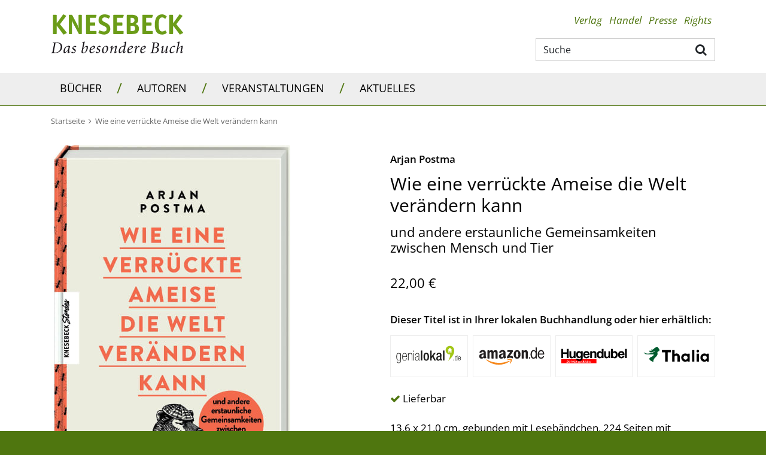

--- FILE ---
content_type: image/svg+xml
request_url: https://www.knesebeck-verlag.de/_images_global/affiliate-logo-thalia.svg
body_size: 6276
content:
<svg version="1.1" id="Layer_1" xmlns="http://www.w3.org/2000/svg" xmlns:xlink="http://www.w3.org/1999/xlink" x="0px" y="0px"
	 width="100%" viewBox="0 0 3275 805" enable-background="new 0 0 3275 805" xml:space="preserve">
<path fill="#FFFFFF" opacity="1.000000" stroke="none" 
	d="
M2421.000000,806.000000 
	C1614.000000,806.000000 807.500000,806.000000 1.000000,806.000000 
	C1.000000,537.666687 1.000000,269.333344 1.000000,1.000000 
	C1092.666626,1.000000 2184.333252,1.000000 3276.000000,1.000000 
	C3276.000000,269.333344 3276.000000,537.666687 3276.000000,806.000000 
	C2991.166748,806.000000 2706.333252,806.000000 2421.000000,806.000000 
M783.734924,127.880981 
	C778.275757,101.821594 766.208435,81.059723 738.982178,72.197456 
	C740.012756,65.104904 736.200256,60.760853 730.342590,57.501286 
	C722.275085,53.012089 713.550964,51.143051 704.459717,51.063808 
	C658.582581,50.663933 617.226990,63.116402 581.867310,93.487335 
	C561.403931,111.063667 540.498657,128.143814 519.401611,144.956955 
	C507.931824,154.097687 495.197510,161.376846 481.181976,166.178864 
	C459.953674,173.452103 440.884644,169.938614 424.013123,155.017365 
	C422.825104,153.966675 421.591064,152.967987 420.284302,151.865692 
	C416.147858,162.857758 416.332977,176.414108 421.035431,184.724442 
	C428.971436,198.749176 442.986481,200.464615 457.129303,202.148911 
	C411.952667,222.072723 365.525238,226.757599 317.294037,214.332275 
	C317.294037,220.780823 316.454041,227.178940 317.430817,233.286514 
	C323.614197,271.950531 362.996918,302.378052 402.046875,298.200500 
	C416.542175,296.649811 431.014923,293.817383 445.152283,290.213440 
	C475.410065,282.500031 504.803650,271.507233 535.788940,266.496338 
	C551.732178,263.917999 567.595642,260.530060 583.881409,262.009766 
	C592.812866,262.821259 600.351624,266.033630 603.272827,274.660156 
	C594.063904,275.618774 584.725586,275.939484 575.648926,277.649231 
	C537.632996,284.810150 500.779205,296.249756 464.994446,310.705536 
	C402.709961,335.866272 338.669006,352.971436 271.408600,357.497375 
	C216.887466,361.166138 165.077469,351.283997 115.643616,328.355408 
	C94.835106,318.703918 75.772255,306.296417 58.563164,291.105011 
	C56.565941,289.341980 54.295521,288.144775 52.639141,290.510712 
	C51.635647,291.944092 52.194733,294.571808 52.329845,296.644836 
	C52.374313,297.327087 53.308083,297.939606 53.806129,298.605743 
	C70.975380,321.570129 92.939240,338.308990 119.405914,349.238861 
	C121.504974,350.105713 123.427429,351.400238 125.431969,352.496002 
	C125.199409,353.164520 124.966850,353.833038 124.734283,354.501556 
	C117.439095,353.524506 110.162277,352.364044 102.842636,351.631104 
	C97.421967,351.088348 91.936478,350.804749 86.497322,350.972412 
	C82.921295,351.082642 80.259789,353.850128 80.691986,357.213654 
	C80.963486,359.326630 83.685936,361.359467 85.699951,362.925079 
	C86.895950,363.854797 88.831917,363.944946 90.468582,364.178192 
	C107.920631,366.665039 124.345573,372.027039 139.991226,380.303192 
	C146.198761,383.586792 153.313950,385.945007 160.262024,386.864349 
	C172.590210,388.495544 185.118668,388.551727 197.541168,389.544434 
	C222.610260,391.547760 247.628433,394.708221 272.732635,395.640503 
	C319.841034,397.389893 366.993713,398.548737 414.131714,398.687195 
	C445.417419,398.779114 476.745728,397.099274 507.605621,390.938446 
	C519.044373,388.654785 525.608887,391.820312 529.284485,402.840485 
	C531.065186,408.179474 531.747314,414.299713 531.226562,419.908386 
	C529.996033,433.160889 522.920227,443.971680 514.547180,453.869659 
	C497.745575,473.731171 476.375122,487.247437 452.998199,498.049408 
	C429.773590,508.781036 406.523407,519.487976 383.641968,530.921265 
	C367.351349,539.061218 352.359161,549.335815 340.216187,563.232422 
	C319.261047,587.213745 317.148468,614.474792 334.295624,641.284241 
	C344.678345,657.517578 358.615631,670.390747 373.842133,681.895752 
	C409.422424,708.779968 449.165588,728.059875 490.158997,744.982361 
	C499.525574,748.848999 509.054169,752.323242 518.706177,756.054626 
	C518.815552,754.921631 518.924805,754.580933 518.867554,754.270935 
	C513.043762,722.735168 516.234314,691.968933 526.710327,661.814575 
	C539.437439,625.180725 560.972046,594.000427 586.394531,565.204529 
	C606.196533,542.774841 628.906555,523.416443 651.038574,503.420258 
	C677.461731,479.546967 700.067444,452.613953 714.460999,419.615204 
	C724.303162,397.050842 729.186462,373.667389 723.926208,349.070648 
	C721.742249,338.858154 717.846436,328.901978 716.666260,318.607178 
	C714.142151,296.588165 717.957581,275.885101 737.133789,261.866241 
	C745.285156,255.907135 754.938965,251.265930 764.609070,248.321716 
	C774.990662,245.160843 786.196045,244.714127 797.035767,243.042908 
	C799.495728,242.663651 802.004578,242.354721 804.364136,241.611176 
	C816.910278,237.657562 820.453918,223.653397 811.364197,214.145325 
	C809.159729,211.839371 806.560913,209.937057 809.583496,206.216232 
	C814.564453,200.084671 814.388062,199.074661 809.180176,193.353836 
	C815.120728,187.889511 814.887390,184.547089 808.114197,180.814514 
	C804.452759,178.796753 804.454651,177.381882 807.465454,174.222260 
	C810.665466,170.864151 812.969482,166.470245 814.952759,162.198105 
	C816.293701,159.309723 815.060120,156.872360 811.954956,154.791199 
	C803.809814,149.332169 796.102539,143.223984 788.131226,137.499237 
	C785.040588,135.279633 783.370300,132.577194 783.734924,127.880981 
M1694.883179,549.500000 
	C1694.883179,611.264099 1694.883179,673.028259 1694.883179,734.778931 
	C1732.600830,734.778931 1769.813232,734.778931 1807.168091,734.778931 
	C1807.168091,733.617493 1807.168091,732.794128 1807.168091,731.970703 
	C1807.168091,654.148926 1807.872559,576.318604 1806.930298,498.508209 
	C1806.258057,443.001862 1781.016357,399.827026 1733.621460,371.253906 
	C1684.886963,341.873169 1633.438477,344.028168 1581.898438,363.802185 
	C1571.051880,367.963684 1561.182129,374.671539 1550.536133,380.380920 
	C1550.536133,316.533813 1550.536133,252.356247 1550.536133,188.283981 
	C1512.706299,188.283981 1475.465088,188.283981 1438.280396,188.283981 
	C1438.280396,370.668701 1438.280396,552.734619 1438.280396,734.837769 
	C1475.764038,734.837769 1512.996094,734.837769 1550.616943,734.837769 
	C1550.616943,732.760864 1550.616943,730.958740 1550.616943,729.156616 
	C1550.616821,662.333191 1550.586426,595.509705 1550.671509,528.686401 
	C1550.678711,523.051086 1550.989014,517.334229 1551.959595,511.795624 
	C1557.760620,478.692108 1587.258057,453.541229 1620.592651,453.006989 
	C1655.779175,452.443024 1686.542725,475.960724 1692.789307,509.703766 
	C1695.127075,522.332275 1694.278809,535.550598 1694.883179,549.500000 
M2074.499023,349.708862 
	C2062.906006,350.746582 2051.168213,350.955322 2039.742432,352.951294 
	C1934.984985,371.251373 1862.640747,471.508270 1879.385376,576.350098 
	C1890.459839,645.689758 1928.238403,696.842896 1991.873291,726.363098 
	C2053.884277,755.130005 2114.796875,752.730286 2171.625732,711.190735 
	C2175.321777,708.489014 2178.909424,705.639221 2183.318359,702.269165 
	C2183.318359,713.714050 2183.318359,724.256287 2183.318359,734.789185 
	C2219.419189,734.789185 2254.982910,734.789185 2290.523926,734.789185 
	C2290.523926,609.574524 2290.523926,484.688171 2290.523926,359.772400 
	C2254.653564,359.772400 2219.099609,359.772400 2183.072266,359.772400 
	C2183.072266,369.690674 2183.072266,379.222809 2183.072266,389.427185 
	C2151.007568,364.449890 2115.868164,349.905853 2074.499023,349.708862 
M3226.000244,653.500000 
	C3226.000244,555.573120 3226.000244,457.646240 3226.000244,359.640198 
	C3189.977783,359.640198 3154.547607,359.640198 3118.484375,359.640198 
	C3118.484375,369.532440 3118.484375,379.185974 3118.484375,389.501831 
	C3116.291016,387.863068 3114.835205,386.781921 3113.386475,385.692139 
	C3071.063721,353.857239 3023.788086,343.030609 2971.966309,353.316772 
	C2865.106689,374.527588 2796.244873,476.449005 2815.866699,583.826477 
	C2832.279785,673.643921 2910.565186,741.366943 3001.756836,744.886292 
	C3041.764404,746.430176 3076.913574,733.575378 3108.606445,709.937866 
	C3111.740479,707.600403 3114.812744,705.180420 3118.690918,702.201904 
	C3118.690918,713.695557 3118.690918,724.232239 3118.690918,734.784668 
	C3154.741699,734.784668 3190.283447,734.784668 3226.000244,734.784668 
	C3226.000244,707.802002 3226.000244,681.151001 3226.000244,653.500000 
M936.932922,295.324402 
	C938.536194,295.894257 940.138550,296.959229 941.742798,296.962036 
	C991.738647,297.049805 1041.734619,297.033905 1091.730591,297.033905 
	C1093.496338,297.033905 1095.262085,297.033905 1097.424072,297.033905 
	C1097.424072,443.420441 1097.424072,589.164795 1097.424072,734.706909 
	C1137.779175,734.706909 1177.729736,734.706909 1218.287231,734.706909 
	C1218.287231,588.643494 1218.287231,442.948151 1218.287231,296.767548 
	C1272.122192,296.767548 1325.349487,296.767548 1378.571533,296.767548 
	C1378.571533,260.341156 1378.571533,224.402252 1378.571533,188.215118 
	C1231.322510,188.215118 1084.279541,188.215118 936.928223,188.215118 
	C936.928223,223.759125 936.928223,259.055542 936.932922,295.324402 
M2515.838867,354.500061 
	C2515.838867,299.079468 2515.838867,243.658859 2515.838867,188.239044 
	C2478.001221,188.239044 2440.758545,188.239044 2403.378418,188.239044 
	C2403.378418,370.554077 2403.378418,552.594604 2403.378418,734.736816 
	C2440.943359,734.736816 2478.289551,734.736816 2515.838867,734.736816 
	C2515.838867,608.069702 2515.838867,481.784912 2515.838867,354.500061 
M2740.839600,541.500061 
	C2740.839600,480.933380 2740.839600,420.366730 2740.839600,359.693329 
	C2702.975342,359.693329 2665.744629,359.693329 2628.376953,359.693329 
	C2628.376953,484.882782 2628.376953,609.758545 2628.376953,734.743530 
	C2665.937500,734.743530 2703.280029,734.743530 2740.555908,734.743530 
	C2740.693359,734.054504 2740.811279,733.738892 2740.811279,733.423279 
	C2740.826172,669.782227 2740.832764,606.141174 2740.839600,541.500061 
M2629.653320,271.795532 
	C2644.383789,296.665009 2670.734619,308.208618 2698.607178,302.002594 
	C2731.817627,294.608002 2753.727295,260.655884 2746.457520,227.852158 
	C2738.748779,193.067978 2704.979004,171.292053 2670.875488,178.708420 
	C2631.939209,187.175720 2607.986816,231.854050 2629.653320,271.795532 
z"/>
<path fill="#015B2F" opacity="1.000000" stroke="none" 
	d="
M783.788818,128.300690 
	C783.370300,132.577194 785.040588,135.279633 788.131226,137.499237 
	C796.102539,143.223984 803.809814,149.332169 811.954956,154.791199 
	C815.060120,156.872360 816.293701,159.309723 814.952759,162.198105 
	C812.969482,166.470245 810.665466,170.864151 807.465454,174.222260 
	C804.454651,177.381882 804.452759,178.796753 808.114197,180.814514 
	C814.887390,184.547089 815.120728,187.889511 809.180176,193.353836 
	C814.388062,199.074661 814.564453,200.084671 809.583496,206.216232 
	C806.560913,209.937057 809.159729,211.839371 811.364197,214.145325 
	C820.453918,223.653397 816.910278,237.657562 804.364136,241.611176 
	C802.004578,242.354721 799.495728,242.663651 797.035767,243.042908 
	C786.196045,244.714127 774.990662,245.160843 764.609070,248.321716 
	C754.938965,251.265930 745.285156,255.907135 737.133789,261.866241 
	C717.957581,275.885101 714.142151,296.588165 716.666260,318.607178 
	C717.846436,328.901978 721.742249,338.858154 723.926208,349.070648 
	C729.186462,373.667389 724.303162,397.050842 714.460999,419.615204 
	C700.067444,452.613953 677.461731,479.546967 651.038574,503.420258 
	C628.906555,523.416443 606.196533,542.774841 586.394531,565.204529 
	C560.972046,594.000427 539.437439,625.180725 526.710327,661.814575 
	C516.234314,691.968933 513.043762,722.735168 518.867554,754.270935 
	C518.924805,754.580933 518.815552,754.921631 518.706177,756.054626 
	C509.054169,752.323242 499.525574,748.848999 490.158997,744.982361 
	C449.165588,728.059875 409.422424,708.779968 373.842133,681.895752 
	C358.615631,670.390747 344.678345,657.517578 334.295624,641.284241 
	C317.148468,614.474792 319.261047,587.213745 340.216187,563.232422 
	C352.359161,549.335815 367.351349,539.061218 383.641968,530.921265 
	C406.523407,519.487976 429.773590,508.781036 452.998199,498.049408 
	C476.375122,487.247437 497.745575,473.731171 514.547180,453.869659 
	C522.920227,443.971680 529.996033,433.160889 531.226562,419.908386 
	C531.747314,414.299713 531.065186,408.179474 529.284485,402.840485 
	C525.608887,391.820312 519.044373,388.654785 507.605621,390.938446 
	C476.745728,397.099274 445.417419,398.779114 414.131714,398.687195 
	C366.993713,398.548737 319.841034,397.389893 272.732635,395.640503 
	C247.628433,394.708221 222.610260,391.547760 197.541168,389.544434 
	C185.118668,388.551727 172.590210,388.495544 160.262024,386.864349 
	C153.313950,385.945007 146.198761,383.586792 139.991226,380.303192 
	C124.345573,372.027039 107.920631,366.665039 90.468582,364.178192 
	C88.831917,363.944946 86.895950,363.854797 85.699951,362.925079 
	C83.685936,361.359467 80.963486,359.326630 80.691986,357.213654 
	C80.259789,353.850128 82.921295,351.082642 86.497322,350.972412 
	C91.936478,350.804749 97.421967,351.088348 102.842636,351.631104 
	C110.162277,352.364044 117.439095,353.524506 124.734283,354.501556 
	C124.966850,353.833038 125.199409,353.164520 125.431969,352.496002 
	C123.427429,351.400238 121.504974,350.105713 119.405914,349.238861 
	C92.939240,338.308990 70.975380,321.570129 53.806129,298.605743 
	C53.308083,297.939606 52.374313,297.327087 52.329845,296.644836 
	C52.194733,294.571808 51.635647,291.944092 52.639141,290.510712 
	C54.295521,288.144775 56.565941,289.341980 58.563164,291.105011 
	C75.772255,306.296417 94.835106,318.703918 115.643616,328.355408 
	C165.077469,351.283997 216.887466,361.166138 271.408600,357.497375 
	C338.669006,352.971436 402.709961,335.866272 464.994446,310.705536 
	C500.779205,296.249756 537.632996,284.810150 575.648926,277.649231 
	C584.725586,275.939484 594.063904,275.618774 603.272827,274.660156 
	C600.351624,266.033630 592.812866,262.821259 583.881409,262.009766 
	C567.595642,260.530060 551.732178,263.917999 535.788940,266.496338 
	C504.803650,271.507233 475.410065,282.500031 445.152283,290.213440 
	C431.014923,293.817383 416.542175,296.649811 402.046875,298.200500 
	C362.996918,302.378052 323.614197,271.950531 317.430817,233.286514 
	C316.454041,227.178940 317.294037,220.780823 317.294037,214.332275 
	C365.525238,226.757599 411.952667,222.072723 457.129303,202.148911 
	C442.986481,200.464615 428.971436,198.749176 421.035431,184.724442 
	C416.332977,176.414108 416.147858,162.857758 420.284302,151.865692 
	C421.591064,152.967987 422.825104,153.966675 424.013123,155.017365 
	C440.884644,169.938614 459.953674,173.452103 481.181976,166.178864 
	C495.197510,161.376846 507.931824,154.097687 519.401611,144.956955 
	C540.498657,128.143814 561.403931,111.063667 581.867310,93.487335 
	C617.226990,63.116402 658.582581,50.663933 704.459717,51.063808 
	C713.550964,51.143051 722.275085,53.012089 730.342590,57.501286 
	C736.200256,60.760853 740.012756,65.104904 738.982178,72.197456 
	C766.208435,81.059723 778.275757,101.821594 783.788818,128.300690 
z"/>
<path fill="#010101" opacity="1.000000" stroke="none" 
	d="
M1694.883301,549.000000 
	C1694.278809,535.550598 1695.127075,522.332275 1692.789307,509.703766 
	C1686.542725,475.960724 1655.779175,452.443024 1620.592651,453.006989 
	C1587.258057,453.541229 1557.760620,478.692108 1551.959595,511.795624 
	C1550.989014,517.334229 1550.678711,523.051086 1550.671509,528.686401 
	C1550.586426,595.509705 1550.616821,662.333191 1550.616943,729.156616 
	C1550.616943,730.958740 1550.616943,732.760864 1550.616943,734.837769 
	C1512.996094,734.837769 1475.764038,734.837769 1438.280396,734.837769 
	C1438.280396,552.734619 1438.280396,370.668701 1438.280396,188.283981 
	C1475.465088,188.283981 1512.706299,188.283981 1550.536133,188.283981 
	C1550.536133,252.356247 1550.536133,316.533813 1550.536133,380.380920 
	C1561.182129,374.671539 1571.051880,367.963684 1581.898438,363.802185 
	C1633.438477,344.028168 1684.886963,341.873169 1733.621460,371.253906 
	C1781.016357,399.827026 1806.258057,443.001862 1806.930298,498.508209 
	C1807.872559,576.318604 1807.168091,654.148926 1807.168091,731.970703 
	C1807.168091,732.794128 1807.168091,733.617493 1807.168091,734.778931 
	C1769.813232,734.778931 1732.600830,734.778931 1694.883179,734.778931 
	C1694.883179,673.028259 1694.883179,611.264099 1694.883301,549.000000 
z"/>
<path fill="#010101" opacity="1.000000" stroke="none" 
	d="
M2074.998535,349.713318 
	C2115.868164,349.905853 2151.007568,364.449890 2183.072266,389.427185 
	C2183.072266,379.222809 2183.072266,369.690674 2183.072266,359.772400 
	C2219.099609,359.772400 2254.653564,359.772400 2290.523926,359.772400 
	C2290.523926,484.688171 2290.523926,609.574524 2290.523926,734.789185 
	C2254.982910,734.789185 2219.419189,734.789185 2183.318359,734.789185 
	C2183.318359,724.256287 2183.318359,713.714050 2183.318359,702.269165 
	C2178.909424,705.639221 2175.321777,708.489014 2171.625732,711.190735 
	C2114.796875,752.730286 2053.884277,755.130005 1991.873291,726.363098 
	C1928.238403,696.842896 1890.459839,645.689758 1879.385376,576.350098 
	C1862.640747,471.508270 1934.984985,371.251373 2039.742432,352.951294 
	C2051.168213,350.955322 2062.906006,350.746582 2074.998535,349.713318 
M2051.631836,460.031403 
	C2010.263428,478.390381 1987.329590,519.087646 1994.175903,561.990295 
	C2002.244873,612.554321 2049.350586,647.613220 2100.099609,640.825256 
	C2150.406250,634.096497 2186.316162,588.441956 2181.212646,537.700989 
	C2174.946045,475.396027 2110.326416,436.329163 2051.631836,460.031403 
z"/>
<path fill="#000000" opacity="1.000000" stroke="none" 
	d="
M3226.000244,654.000000 
	C3226.000244,681.151001 3226.000244,707.802002 3226.000244,734.784668 
	C3190.283447,734.784668 3154.741699,734.784668 3118.690918,734.784668 
	C3118.690918,724.232239 3118.690918,713.695557 3118.690918,702.201904 
	C3114.812744,705.180420 3111.740479,707.600403 3108.606445,709.937866 
	C3076.913574,733.575378 3041.764404,746.430176 3001.756836,744.886292 
	C2910.565186,741.366943 2832.279785,673.643921 2815.866699,583.826477 
	C2796.244873,476.449005 2865.106689,374.527588 2971.966309,353.316772 
	C3023.788086,343.030609 3071.063721,353.857239 3113.386475,385.692139 
	C3114.835205,386.781921 3116.291016,387.863068 3118.484375,389.501831 
	C3118.484375,379.185974 3118.484375,369.532440 3118.484375,359.640198 
	C3154.547607,359.640198 3189.977783,359.640198 3226.000244,359.640198 
	C3226.000244,457.646240 3226.000244,555.573120 3226.000244,654.000000 
M3017.718994,453.062744 
	C3015.071533,453.351807 3012.423096,453.631378 3009.776855,453.931274 
	C2959.088623,459.675934 2920.718994,510.875977 2929.355225,561.243225 
	C2938.595459,615.133728 2986.171875,648.960693 3040.111816,639.991516 
	C3090.083984,631.682190 3125.541016,580.139099 3115.517822,530.375610 
	C3105.994385,483.093567 3067.671631,452.489746 3017.718994,453.062744 
z"/>
<path fill="#000000" opacity="1.000000" stroke="none" 
	d="
M936.930542,294.838165 
	C936.928223,259.055542 936.928223,223.759125 936.928223,188.215118 
	C1084.279541,188.215118 1231.322510,188.215118 1378.571533,188.215118 
	C1378.571533,224.402252 1378.571533,260.341156 1378.571533,296.767548 
	C1325.349487,296.767548 1272.122192,296.767548 1218.287231,296.767548 
	C1218.287231,442.948151 1218.287231,588.643494 1218.287231,734.706909 
	C1177.729736,734.706909 1137.779175,734.706909 1097.424072,734.706909 
	C1097.424072,589.164795 1097.424072,443.420441 1097.424072,297.033905 
	C1095.262085,297.033905 1093.496338,297.033905 1091.730591,297.033905 
	C1041.734619,297.033905 991.738647,297.049805 941.742798,296.962036 
	C940.138550,296.959229 938.536194,295.894257 936.930542,294.838165 
z"/>
<path fill="#010101" opacity="1.000000" stroke="none" 
	d="
M2515.838867,355.000092 
	C2515.838867,481.784912 2515.838867,608.069702 2515.838867,734.736816 
	C2478.289551,734.736816 2440.943359,734.736816 2403.378418,734.736816 
	C2403.378418,552.594604 2403.378418,370.554077 2403.378418,188.239044 
	C2440.758545,188.239044 2478.001221,188.239044 2515.838867,188.239044 
	C2515.838867,243.658859 2515.838867,299.079468 2515.838867,355.000092 
z"/>
<path fill="#010101" opacity="1.000000" stroke="none" 
	d="
M2740.839600,542.000122 
	C2740.832764,606.141174 2740.826172,669.782227 2740.811279,733.423279 
	C2740.811279,733.738892 2740.693359,734.054504 2740.555908,734.743530 
	C2703.280029,734.743530 2665.937500,734.743530 2628.376953,734.743530 
	C2628.376953,609.758545 2628.376953,484.882782 2628.376953,359.693329 
	C2665.744629,359.693329 2702.975342,359.693329 2740.839600,359.693329 
	C2740.839600,420.366730 2740.839600,480.933380 2740.839600,542.000122 
z"/>
<path fill="#010101" opacity="1.000000" stroke="none" 
	d="
M2629.440430,271.494080 
	C2607.986816,231.854050 2631.939209,187.175720 2670.875488,178.708420 
	C2704.979004,171.292053 2738.748779,193.067978 2746.457520,227.852158 
	C2753.727295,260.655884 2731.817627,294.608002 2698.607178,302.002594 
	C2670.734619,308.208618 2644.383789,296.665009 2629.440430,271.494080 
z"/>
<path fill="#FEFEFE" opacity="1.000000" stroke="none" 
	d="
M2052.001953,459.919891 
	C2110.326416,436.329163 2174.946045,475.396027 2181.212646,537.700989 
	C2186.316162,588.441956 2150.406250,634.096497 2100.099609,640.825256 
	C2049.350586,647.613220 2002.244873,612.554321 1994.175903,561.990295 
	C1987.329590,519.087646 2010.263428,478.390381 2052.001953,459.919891 
z"/>
<path fill="#FEFEFE" opacity="1.000000" stroke="none" 
	d="
M3018.194824,453.049255 
	C3067.671631,452.489746 3105.994385,483.093567 3115.517822,530.375610 
	C3125.541016,580.139099 3090.083984,631.682190 3040.111816,639.991516 
	C2986.171875,648.960693 2938.595459,615.133728 2929.355225,561.243225 
	C2920.718994,510.875977 2959.088623,459.675934 3009.776855,453.931274 
	C3012.423096,453.631378 3015.071533,453.351807 3018.194824,453.049255 
z"/>
</svg>